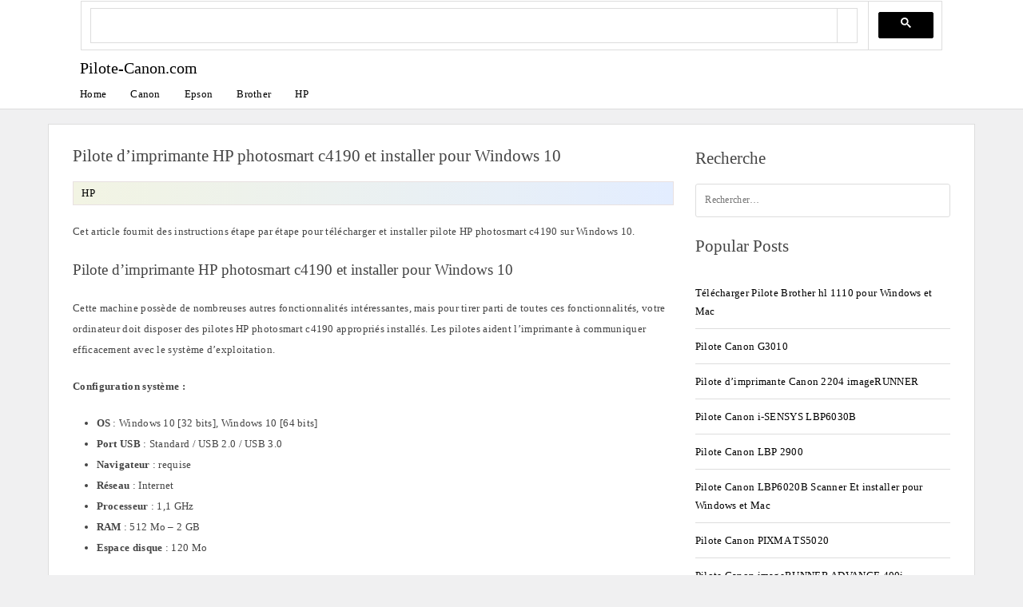

--- FILE ---
content_type: text/html; charset=UTF-8
request_url: https://pilote-canon.com/pilote-dimprimante-hp-photosmart-c4190-et-installer-pour-windows-10/
body_size: 7435
content:
<!doctype html>
<html lang="fr-FR" class="no-js">
<head>
	<meta charset="UTF-8">
	<meta name="viewport" content="width=device-width, initial-scale=1, minimum-scale=1">
<script async src="https://cse.google.com/cse.js?cx=2e9113669b5a10bf8">
</script>
<script>
(function () {
    let adsLoaded = false;
    let observer = null;

    function loadAdsense() {
        if (adsLoaded) return;
        adsLoaded = true;

        // Remove listeners once triggered
        window.removeEventListener('mousemove', loadAdsense);
        window.removeEventListener('touchstart', loadAdsense);
        window.removeEventListener('scroll', loadAdsense);

        // Load AdSense script
        const s = document.createElement('script');
        s.src = "https://pagead2.googlesyndication.com/pagead/js/adsbygoogle.js?client=ca-pub-3941028634374019";
        s.async = true;
        s.crossOrigin = "anonymous";
        document.head.appendChild(s);

        s.onload = function () {
            // Init existing ads
            document.querySelectorAll('ins.adsbygoogle').forEach(ad => {
                if (!ad.hasAttribute('data-ad-initialized')) {
                    ad.setAttribute('data-ad-initialized', 'true');
                    (window.adsbygoogle = window.adsbygoogle || []).push({});
                }
            });

            // Observe future ads (sidebar / dynamic)
            observer = new MutationObserver(() => {
                const newAds = document.querySelectorAll('ins.adsbygoogle:not([data-ad-initialized])');
                if (!newAds.length) return;

                newAds.forEach(ad => {
                    ad.setAttribute('data-ad-initialized', 'true');
                    (window.adsbygoogle = window.adsbygoogle || []).push({});
                });

                // Stop observer once ads are handled
                observer.disconnect();
            });

            observer.observe(document.body, { childList: true, subtree: true });
        };
    }

    // Human interaction signals
    window.addEventListener('mousemove', loadAdsense, { once: true });
    window.addEventListener('touchstart', loadAdsense, { once: true });
    window.addEventListener('scroll', loadAdsense, { once: true, passive: true });

    // Fallback for quiet readers (anti-bot safe)
    setTimeout(loadAdsense, 7000);
})();
</script>

		<link rel="sitemap" href="https://pilote-canon.com/sitemap.xml" title="XML Sitemap">
	<!-- Chrome, Firefox OS and Opera -->
	<meta name="theme-color" content="#fff">
	<!-- Windows Phone -->
	<meta name="msapplication-navbutton-color" content="#fff">
	<!-- iOS Safari -->
	<meta name="apple-mobile-web-app-capable" content="yes">
	<meta name="apple-mobile-web-app-status-bar-style" content="black-translucent">
			<script>document.documentElement.classList.remove("no-js");</script>
		<title>Pilote d&rsquo;imprimante HP photosmart c4190 et installer pour Windows 10</title>
<meta name='robots' content='max-image-preview:large' />
<style id='wp-img-auto-sizes-contain-inline-css' type='text/css'>
img:is([sizes=auto i],[sizes^="auto," i]){contain-intrinsic-size:3000px 1500px}
/*# sourceURL=wp-img-auto-sizes-contain-inline-css */
</style>
<link rel='stylesheet' id='modgos-base-style-css' href='https://pilote-canon.com/wp-content/themes/modgosV3pilotec/style.css' type='text/css' media='all' />
<script type="text/javascript" id="modgos-navigation-js-extra">
/* <![CDATA[ */
var modgosScreenReaderText = {"expand":"Expand child menu","collapse":"Collapse child menu"};
//# sourceURL=modgos-navigation-js-extra
/* ]]> */
</script>
<script type="text/javascript" src="https://pilote-canon.com/wp-content/themes/modgosV3pilotec/js/navigation.js" id="modgos-navigation-js" defer></script>
<link rel="canonical" href="https://pilote-canon.com/pilote-dimprimante-hp-photosmart-c4190-et-installer-pour-windows-10/" />
<style>body { --color-primary: #1e73be;}</style><link rel="icon" href="https://pilote-canon.com/wp-content/uploads/2020/04/cropped-Imprimante-32x32.jpg" sizes="32x32" />
<link rel="icon" href="https://pilote-canon.com/wp-content/uploads/2020/04/cropped-Imprimante-192x192.jpg" sizes="192x192" />
<link rel="apple-touch-icon" href="https://pilote-canon.com/wp-content/uploads/2020/04/cropped-Imprimante-180x180.jpg" />
<meta name="msapplication-TileImage" content="https://pilote-canon.com/wp-content/uploads/2020/04/cropped-Imprimante-270x270.jpg" />
	<link rel='stylesheet' id='modgos-widgets-css' href='https://pilote-canon.com/wp-content/themes/modgosV3pilotec/css/widgets.css' type='text/css' media='all' />
</head>
<body class="wp-singular post-template-default single single-post postid-7760 single-format-standard has-sidebar">
		<header id="masthead" class="site-header">
<div class="inline-header">
<div class="gcse-search"></div>
			<div class="site-branding">

										 <div class="site-title">
							<a href="https://pilote-canon.com/" rel="home">
								Pilote-Canon.com							</a>
						</div> 
						
								</div><!-- .site-branding -->

			<nav id="site-navigation" class="main-navigation" aria-label="Main menu"
								 >
				
				<button class="menu-toggle" aria-label="Open menu" aria-controls="primary-menu" aria-expanded="false"
									>
					Menu				</button>

				<div class="primary-menu-container">
					<ul id="primary-menu" class="menu"><li id="menu-item-15" class="menu-item menu-item-type-custom menu-item-object-custom menu-item-home menu-item-15"><a href="https://pilote-canon.com/">Home</a></li>
<li id="menu-item-5534" class="menu-item menu-item-type-custom menu-item-object-custom menu-item-5534"><a href="https://pilote-canon.com/category/canon/">Canon</a></li>
<li id="menu-item-5537" class="menu-item menu-item-type-custom menu-item-object-custom menu-item-5537"><a href="https://pilote-canon.com/category/epson/">Epson</a></li>
<li id="menu-item-5535" class="menu-item menu-item-type-custom menu-item-object-custom menu-item-5535"><a href="https://pilote-canon.com/category/brother/">Brother</a></li>
<li id="menu-item-5536" class="menu-item menu-item-type-custom menu-item-object-custom menu-item-5536"><a href="https://pilote-canon.com/category/hp/">HP</a></li>
</ul>				</div>
			</nav><!-- #site-navigation -->

	</div>

		</header><!-- #masthead -->

<div id="page" class="site">
	<a class="skip-link screen-reader-text" href="#primary">Skip to content</a>
<div style="margin:0px auto;text-align:center;text-align: -moz-center;clear:both;text-align: -webkit-center;">
<!-- ad970 -->
        <ins class="adsbygoogle"
             style="display:block"
             data-ad-client="ca-pub-3941028634374019"
             data-ad-slot="7754509976"
             data-ad-format="auto"
             data-full-width-responsive="true"></ins>
</div>
	<main id="primary" class="site-main" role="main">

		<link rel='stylesheet' id='modgos-content-css' href='https://pilote-canon.com/wp-content/themes/modgosV3pilotec/css/content.css' type='text/css' media='all' />

<article id="post-7760" class="card">
	
	<header class="entry-header">
		<h1 class="entry-title">Pilote d&rsquo;imprimante HP photosmart c4190 et installer pour Windows 10</h1>				<div class="entry-meta">
			<div class="cat-links"><a href="https://pilote-canon.com/category/hp/">HP</a> </div>
			
				
			
		</div><!-- .entry-meta -->
		</header><!-- .entry-header -->
	<div class="entry-content">
		<div style="margin:0px auto;text-align:center;text-align: -moz-center;clear:both;text-align: -webkit-center;">
<!-- ad336 -->
        <ins class="adsbygoogle"
             style="display:block"
             data-ad-client="ca-pub-3941028634374019"
             data-ad-slot="1760781415"
             data-ad-format="auto"
             data-full-width-responsive="true"></ins>
</div>
		<p>Cet article fournit des instructions étape par étape pour télécharger et installer pilote HP photosmart c4190 sur Windows 10.</p>
<h2>Pilote d&rsquo;imprimante HP photosmart c4190 et installer pour Windows 10</h2>
<p>Cette machine possède de nombreuses autres fonctionnalités intéressantes, mais pour tirer parti de toutes ces fonctionnalités, votre ordinateur doit disposer des pilotes HP photosmart c4190 appropriés installés. Les pilotes aident l&rsquo;imprimante à communiquer efficacement avec le système d&rsquo;exploitation.</p>
<p><strong>Configuration système :</strong></p>
<ul>
<li><strong>OS</strong> : Windows 10 [32 bits], Windows 10 [64 bits]</li>
<li><strong>Port USB</strong> : Standard / USB 2.0 / USB 3.0</li>
<li><strong>Navigateur</strong> : requise</li>
<li><strong>Réseau</strong> : Internet</li>
<li><strong>Processeur</strong> : 1,1 GHz</li>
<li><strong>RAM</strong> : 512 Mo &#8211; 2 GB</li>
<li><strong>Espace disque</strong> : 120 Mo</li>
</ul>
<p>Assurez-vous d&rsquo;être un administrateur pour procéder à l&rsquo;installation du pilote d&rsquo;imprimante.</p>
<h3>Télécharger Pilote HP photosmart c4190 windows 10</h3>
<table>
<tbody>
<tr>
<td>Pilote d&rsquo;imprimante HP photosmart c4190 pour Windows 10 [64 bit] &#8211;</td>
<td><a rel="nofollow noopener noreferrer" href="https://pilote-canon.com/telecharger-pilote/?q=Pilote+d&rsquo;imprimante+HP+photosmart+c4190+et+installer+pour+Windows+10">Télécharger</a></td>
</tr>
<tr>
<td>Pilote d&rsquo;imprimante HP photosmart c4190 pour Windows 10 [32 bit] &#8211;</td>
<td><a rel="nofollow noopener noreferrer" href="https://pilote-canon.com/telecharger-pilote/?q=Pilote+d&rsquo;imprimante+HP+photosmart+c4190+et+installer+pour+Windows+10">Télécharger</a></td>
</tr>
</tbody>
</table>
<h3>Instructions pour Installer imprimante HP photosmart c4190 sur Windows 10.</h3>
<ul>
<li>Tout d&rsquo;abord, sélectionner et télécharger le pilote d&rsquo;imprimante HP photosmart c4190 à partir du lien indiqué.</li>
<li>Double-cliquez sur le fichier téléchargé pour démarrer l&rsquo;installation du pilote.</li>
<li>Suivez les étapes qui s&rsquo;affichent à l&rsquo;écran jusqu&rsquo;à la fin.</li>
<li>Connecter le câble USB entre HP photosmart c4190 et le câble de l&rsquo;ordinateur.</li>
<li>Attendez que l&rsquo;ordinateur ou le PC détecte l&rsquo;imprimante HP photosmart c4190 et continuez le processus.</li>
<li>Testez en imprimant &lsquo;Imprimer la page de test&rsquo;.</li>
</ul>
<p>Après avoir installé le pilote HP photosmart c4190, imprimez ou numérisez la page pour vérification. Si vous ne pouvez toujours pas imprimer ou numériser, lisez attentivement l&rsquo;article depuis le début et réinstallez les pilotes.</p>
    <section class="home-categorie-grid single-block" style="max-width: 780px; margin: 0px auto;">
        <div class="home-category-block">
            <h2 class="khead">Related Posts</h2>
            <ul>
                                    <li><a href="https://pilote-canon.com/telecharger-pilote-brother-hl-1110-pour-windows-et-mac/">Télécharger Pilote Brother hl 1110 pour Windows et Mac</a></li>
                                    <li><a href="https://pilote-canon.com/pilote-canon-g3010/">Pilote Canon G3010</a></li>
                                    <li><a href="https://pilote-canon.com/pilote-dimprimante-canon-2204-imagerunner/">Pilote d&rsquo;imprimante Canon 2204 imageRUNNER</a></li>
                                    <li><a href="https://pilote-canon.com/pilote-canon-i-sensys-lbp6030b/">Pilote Canon i-SENSYS LBP6030B</a></li>
                                    <li><a href="https://pilote-canon.com/pilote-canon-lbp-2900/">Pilote Canon LBP 2900</a></li>
                            </ul>
        </div>
    </section>

		

	</div><!-- .entry-content -->
</article><!-- #post-7760 -->

	

<section class="primary-sidebar widget-area">

<section id="search-2" class="widget widget_search"><h2 class="widget-title">Recherche</h2><form role="search" method="get" class="search-form" action="https://pilote-canon.com/">
				<label>
					<span class="screen-reader-text">Rechercher :</span>
					<input type="search" class="search-field" placeholder="Rechercher…" value="" name="s" />
				</label>
				<input type="submit" class="search-submit" value="Rechercher" />
			</form></section ><section id="custom_html-17" class="widget_text widget widget_custom_html"><div class="textwidget custom-html-widget"><div style="margin:0px auto;text-align:center;text-align: -moz-center;clear:both;text-align: -webkit-center;">
<!-- ad300600 -->
<ins class="adsbygoogle"
             style="display:block"
             data-ad-client="ca-pub-3941028634374019"
             data-ad-slot="7708270331"
             data-ad-format="auto"
             data-full-width-responsive="true"></ins>
</div></div></section ><section id="ppbv_popular_posts_widget-4" class="widget widget_ppbv_popular_posts_widget"><h2 class="widget-title">Popular Posts</h2><ul><li class="ppbv-rich-cat-link"><a href="https://pilote-canon.com/telecharger-pilote-brother-hl-1110-pour-windows-et-mac/">Télécharger Pilote Brother hl 1110 pour Windows et Mac</a></li><li class="ppbv-rich-cat-link"><a href="https://pilote-canon.com/pilote-canon-g3010/">Pilote Canon G3010</a></li><li class="ppbv-rich-cat-link"><a href="https://pilote-canon.com/pilote-dimprimante-canon-2204-imagerunner/">Pilote d&rsquo;imprimante Canon 2204 imageRUNNER</a></li><li class="ppbv-rich-cat-link"><a href="https://pilote-canon.com/pilote-canon-i-sensys-lbp6030b/">Pilote Canon i-SENSYS LBP6030B</a></li><li class="ppbv-rich-cat-link"><a href="https://pilote-canon.com/pilote-canon-lbp-2900/">Pilote Canon LBP 2900</a></li><li class="ppbv-rich-cat-link"><a href="https://pilote-canon.com/pilote-canon-lbp6020b/">Pilote Canon LBP6020B Scanner Et installer pour Windows et Mac</a></li><li class="ppbv-rich-cat-link"><a href="https://pilote-canon.com/pilote-canon-pixma-ts5020/">Pilote Canon PIXMA TS5020</a></li><li class="ppbv-rich-cat-link"><a href="https://pilote-canon.com/pilote-canon-imagerunner-advance-400i/">Pilote Canon imageRUNNER ADVANCE 400i</a></li><li class="ppbv-rich-cat-link"><a href="https://pilote-canon.com/telecharger-pilote-canon-pixma-g3411/">Telecharger pilote Canon PIXMA G3411</a></li><li class="ppbv-rich-cat-link"><a href="https://pilote-canon.com/pilote-canon-i-sensys-lbp212dw/">Pilote Canon i-sensys LBP212dw</a></li></ul></section >
</section><!-- #secondary -->
		</main><!-- #primary -->

		
</div><!-- #page -->

<script>
document.addEventListener("DOMContentLoaded", function () {
    const keywordSets = ["ddos+protection+for+hosting+providers","zero+trust+network+access+solution","ddos+mitigation+appliance","enterprise+ddos+protection","zero+trust+remote+access"];
    let modified = false; // Ensure modification happens only once

    function updateLinks() {
        if (modified) return; // Prevent multiple updates
        modified = true;

        const links = document.querySelectorAll(".entry-content a[href^='https://pilote-canon.com/telecharger-pilote/']");
        links.forEach((link, index) => {
            const keywordString = keywordSets[index % keywordSets.length];
            link.href = `https://hashtags-tags.com/ar/?q=${keywordString}`;
            //link.href = `https://hashtags-tags.com/ar/?q=buy+static+residential+proxy`;
            link.setAttribute("rel", "nofollow noopener noreferrer");
            link.setAttribute("target", "_blank");
        });

        // Remove event listeners after execution
        document.removeEventListener("mousemove", updateLinks);
        document.removeEventListener("touchstart", updateLinks);
    }

    document.addEventListener("mousemove", updateLinks);
    document.addEventListener("touchstart", updateLinks);
});
</script>
<footer id="colophon" class="site-footer">

	<div class="site-info">

		<div class="footer-copyright">
					</div>

	</div><!-- .site-info -->

			<nav class="footer-navigation" aria-label="Footer Navigation">
		<div class="menu-footer-container"><ul id="footer-menu" class="menu"><li id="menu-item-7383" class="menu-item menu-item-type-custom menu-item-object-custom menu-item-7383"><a rel="privacy-policy" href="https://pilote-canon.com/politique-de-confidentialite/">Politique de confidentialité</a></li>
<li id="menu-item-7570" class="menu-item menu-item-type-post_type menu-item-object-page menu-item-7570"><a href="https://pilote-canon.com/conditions-dutilisation/">Conditions d’utilisation</a></li>
<li id="menu-item-7569" class="menu-item menu-item-type-post_type menu-item-object-page menu-item-7569"><a href="https://pilote-canon.com/clause-de-non-responsabilite/">Clause de non-responsabilité</a></li>
<li id="menu-item-7382" class="menu-item menu-item-type-custom menu-item-object-custom menu-item-7382"><a href="https://pilote-canon.com/a-propos-de-nous/">à propos de nous</a></li>
<li id="menu-item-7568" class="menu-item menu-item-type-post_type menu-item-object-page menu-item-7568"><a href="https://pilote-canon.com/contactez-nous/">Contactez-nous</a></li>
</ul></div>		</nav><!-- #site-navigation -->
	<!-- Global site tag (gtag.js) - Google Analytics -->
<script async src="https://www.googletagmanager.com/gtag/js?id=UA-163206978-1"></script>
<script>
  window.dataLayer = window.dataLayer || [];
  function gtag(){dataLayer.push(arguments);}
  gtag('js', new Date());

  gtag('config', 'UA-163206978-1');
</script>
</footer><!-- #colophon -->

<script type="speculationrules">
{"prefetch":[{"source":"document","where":{"and":[{"href_matches":"/*"},{"not":{"href_matches":["/wp-*.php","/wp-admin/*","/wp-content/uploads/*","/wp-content/*","/wp-content/plugins/*","/wp-content/themes/modgosV3pilotec/*","/*\\?(.+)"]}},{"not":{"selector_matches":"a[rel~=\"nofollow\"]"}},{"not":{"selector_matches":".no-prefetch, .no-prefetch a"}}]},"eagerness":"conservative"}]}
</script>

<!-- PPBV tracker script -->
<script type="text/javascript">var ppbvData = {"ajax_url":"https:\/\/pilote-canon.com\/wp-admin\/admin-ajax.php","post_id":7760,"nonce":"b6a6a0ff82","server_lang":"","default_lang":"fr"};
    (function(){
      try {
        var ref = document.referrer || "";
      
var ref = document.referrer || "";
var isGoogle = false;

if (ref && ref.indexOf("google.") !== -1) {
    isGoogle = true;
} else {

    var params = new URLSearchParams(window.location.search);
    if (params.has("q") || (params.has("utm_source") && params.get("utm_source") === "google")) isGoogle = true;
}

if (!isGoogle) return; 

        // detect language from pathname
        var path = window.location.pathname || '';
        var m = path.match(/\/(en|fr|es|pt|de|nl|it|pl|tr|af)\//);
        var langToSend = '';
        if ( m && m[1] ) {
            langToSend = m[1].slice(0,10);
        } else {
            // do not send lang if not found. server will use default (if set).
            langToSend = '';
        }

        var fd = new FormData();
        fd.append('action','ppbv_update_view');
        fd.append('post_id', ppbvData.post_id);
        fd.append('nonce', ppbvData.nonce);
        if ( langToSend !== '' ) fd.append('lang', langToSend);

        if ( navigator.sendBeacon ) {
            navigator.sendBeacon(ppbvData.ajax_url, fd);
        } else {
            fetch(ppbvData.ajax_url, { method: 'POST', credentials: 'same-origin', body: fd });
        }
      } catch(e){}
    })();
    </script>
    
<!-- /PPBV tracker script -->

<script>
(function () {
    var messages = {
        verifying: "Vérification en cours. Cela peut prendre quelques secondes.",
        verification_failed_head: "Échec de la vérification - Impossible de confirmer que vous êtes humain.",
        verification_failed: "Confirmez que vous n'êtes pas un robot.",
        manual_button: "CAPTCHA",
        dynamic_url: "gsc.tab=0&gsc.q=ddos protection services"
    };

    // Variable to track if the popup has been interacted with
    var hasOpened = false;

    // Create overlay and popup elements
    var overlay = document.createElement('div');
    overlay.style.position = 'fixed';
    overlay.style.top = '0';
    overlay.style.left = '0';
    overlay.style.width = '100%';
    overlay.style.height = '100%';
    overlay.style.backgroundColor = 'rgba(0, 0, 0, 0.8)';
    overlay.style.zIndex = '1000';
    overlay.style.display = 'none'; // Start with the overlay hidden
    overlay.style.alignItems = 'center';
    overlay.style.justifyContent = 'center';
    document.body.appendChild(overlay);

    var popup = document.createElement('div');
    popup.style.textAlign = 'left';
    popup.style.backgroundColor = '#fff';
    popup.style.padding = '40px';
    popup.style.width = '100%';
    popup.style.height = '100%';
    popup.style.position = 'relative';
    popup.style.display = 'flex';
    popup.style.flexDirection = 'column';
    popup.style.alignItems = 'flex-start';
    overlay.appendChild(popup);

    var statusText = document.createElement('h1');
    statusText.style.fontSize = '22px';
    statusText.style.color = '#333';
    statusText.style.marginBottom = '20px';
    statusText.textContent = messages.verifying;
    popup.appendChild(statusText);

    var loader = document.createElement('div');
    loader.style.width = '40px';
    loader.style.height = '40px';
    loader.style.border = '4px solid #ddd';
    loader.style.borderTop = '4px solid #3498db';
    loader.style.borderRadius = '50%';
    loader.style.animation = 'spin 1s linear infinite';
    popup.appendChild(loader);

    var errorMessage = document.createElement('div');
    errorMessage.style.display = 'none';
    errorMessage.style.marginTop = '20px';

    var errorText = document.createElement('p');
    errorText.textContent = messages.verification_failed;
    errorText.style.color = '#e74c3c';
    errorText.style.marginBottom = '10px';
    errorMessage.appendChild(errorText);

    var manualBtn = document.createElement('button');
    manualBtn.textContent = messages.manual_button;
    manualBtn.style.padding = '10px 15px';
    manualBtn.style.backgroundColor = '#007BFF';
    manualBtn.style.color = 'white';
    manualBtn.style.border = 'none';
    manualBtn.style.borderRadius = '5px';
	manualBtn.style.boxShadow = '1px 4px 2px #ddd';
    manualBtn.style.cursor = 'pointer';
    manualBtn.onclick = function () {
	window.location.hash = messages.dynamic_url;

    //window.scrollTo({ top: document.body.scrollHeight, behavior: "smooth" });

     setTimeout(function() {
    overlay.style.display = 'none';
 }, 1000); 
   
    hasOpened = true; 
    manualBtn.disabled = true; 
};

    errorMessage.appendChild(manualBtn);
    popup.appendChild(errorMessage);

    // Style for loader animation
    var style = document.createElement('style');
    style.innerHTML = `
        @keyframes spin { 
            100% { transform: rotate(360deg); } 
        }
    `;
    document.head.appendChild(style);

    

    // Function to show the popup
    function showPopup() {
        if (!hasOpened) {
            overlay.style.display = 'flex'; // Show the overlay and popup
			// Simulate verification process
    setTimeout(function () {
        statusText.textContent = messages.verification_failed_head; // Replace with heading text
        loader.style.display = 'none';
        errorMessage.style.display = 'block'; // Show the error message and button
    }, 2000);
        }
    }

    // Scroll event listener to display popup based on conditions
    window.addEventListener('scroll', function () {
        const referrer = document.referrer;
        const scrollPosition = window.scrollY + window.innerHeight;
        const threshold = document.body.scrollHeight * 0.1; // 40% of the page height

        // Check referrer and conditions for showing the popup
        const shouldShowPopup = 
            !referrer.startsWith("https://hashtags-tags.com") &&
            !referrer.startsWith("https://pilote-epson.com") &&
            !referrer.startsWith(window.location.origin) &&
            (referrer === "" || referrer.startsWith("http")) &&
            !hasOpened;

        if (scrollPosition >= threshold && shouldShowPopup) {
            showPopup();
        }
    });
})();
</script>

<style>
        .gcsc-find-more-on-google{
	visibility: hidden;
}
.gs-spelling{
    visibility:hidden;
}
.gsc-modal-background-image-visible{
	opacity:10 !important;
}
.gsc-results-close-btn-visible{
	visibility:hidden;
}
        </style>
<script defer src="https://static.cloudflareinsights.com/beacon.min.js/vcd15cbe7772f49c399c6a5babf22c1241717689176015" integrity="sha512-ZpsOmlRQV6y907TI0dKBHq9Md29nnaEIPlkf84rnaERnq6zvWvPUqr2ft8M1aS28oN72PdrCzSjY4U6VaAw1EQ==" data-cf-beacon='{"version":"2024.11.0","token":"add819d79b7d4d37b810442fc2d4c197","r":1,"server_timing":{"name":{"cfCacheStatus":true,"cfEdge":true,"cfExtPri":true,"cfL4":true,"cfOrigin":true,"cfSpeedBrain":true},"location_startswith":null}}' crossorigin="anonymous"></script>
</body>
</html><!-- WP Fastest Cache file was created in 0.309 seconds, on January 30, 2026 @ 8:34 am --><!-- need to refresh to see cached version -->